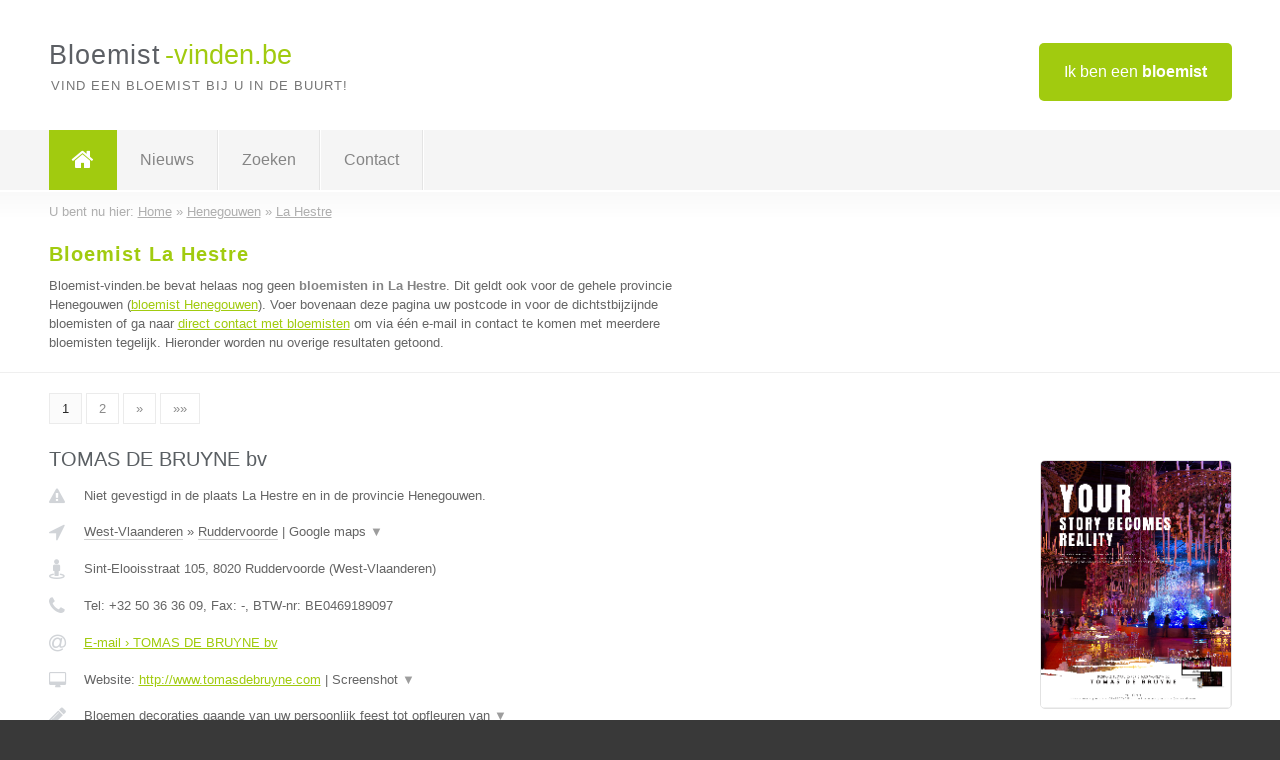

--- FILE ---
content_type: text/html; charset=utf-8
request_url: https://www.bloemist-vinden.be/bloemist/henegouwen/la-hestre
body_size: 9063
content:

<!DOCTYPE html>
<html xmlns="http://www.w3.org/1999/xhtml" xml:lang="nl" lang="nl" dir="ltr">
<head>
<!-- Copyright https://www.jbb-media.nl -->
<title>Bloemist La Hestre | Alle bloemisten in de plaats La Hestre.</title>
<meta http-equiv="Content-Type" content="text/html; charset=UTF-8" />
<meta property="og:title" content="Bloemist La Hestre | Alle bloemisten in de plaats La Hestre." />
<meta property="og:type" content="website" />
<meta property="og:url" content="https://www.bloemist-vinden.be/bloemist/henegouwen/la-hestre" />
<meta property="og:image" content="https://www.bloemist-vinden.be/img/social-og-image.png" />
<meta property="og:description" content="Bloemist La Hestre? Vind snel en eenvoudig bloemisten in de plaats La Hestre." />
<meta name="viewport" content="width=device-width, initial-scale=1" />
<meta name="description" content="Bloemist La Hestre? Vind snel en eenvoudig bloemisten in de plaats La Hestre." />
<meta name="keywords" content="Henegouwen,bloemist,bloemisten" />
<meta name="robots" content="index, follow" />
<meta content="IE=edge" http-equiv="X-UA-Compatible" />
<link rel="canonical" href="https://www.bloemist-vinden.be/bloemist/henegouwen/la-hestre" />
<link rel="apple-touch-icon" sizes="180x180" href="https://www.bloemist-vinden.be/apple-touch-icon.png" />
<link rel="icon" type="image/png" sizes="32x32" href="https://www.bloemist-vinden.be/favicon-32x32.png" />
<link rel="icon" type="image/png" sizes="16x16" href="https://www.bloemist-vinden.be/favicon-16x16.png" />
<link rel="manifest" href="https://www.bloemist-vinden.be/site.webmanifest" />
<link rel="mask-icon" href="https://www.bloemist-vinden.be/safari-pinned-tab.svg" color="#a1cb0f" />
<meta name="msapplication-TileColor" content="#a1cb0f" />
<meta name="theme-color" content="#ffffff" />
<link rel="stylesheet" href="https://www.bloemist-vinden.be/lay-out/style-1615649547.css" />
<meta name="google-site-verification" content="tMr5Cx8nAnWagbtrW7zKCRqF6jIAiv0jgh4BO1qJOlQ" />
</head>
<body itemscope itemtype="https://schema.org/WebPage">

<div id="bar_top">
	<div class="container clearfix">
		<div id="companies"><a href="https://www.bloemist-vinden.be/bedrijven.html" title="Ik ben een bloemist">Ik ben een <strong>bloemist</strong></a></div>

		<div id="logo">
			<a href="https://www.bloemist-vinden.be" title="Bloemist"><span class="logo_split_a">Bloemist</span><span class="logo_split_b">-vinden.be</span></a>
			<span class="slogan">Vind een bloemist bij u in de buurt!</span>
		</div>
	</div>
</div>



<div id="bar_menu">
	<div class="container clearfix">
		<button type="button" id="show-menu" onclick="menu_toggle(); return false;"><i class="fa fa-navicon"></i></button>
		<ul id="menu">
			<li class="home"><a href="https://www.bloemist-vinden.be" title="Bloemist"><i class="fa fa-home"></i></a></li>
			<li><a href="https://www.bloemist-vinden.be/nieuws.html" title="Bloemist nieuws">Nieuws</a></li>
			<li><a href="https://www.bloemist-vinden.be/zoeken.html" title="Zoeken Bloemisten">Zoeken</a></li>
			<li><a href="https://www.bloemist-vinden.be/contact.html" title="Contact met Bloemist-vinden.be">Contact</a></li>

			
		</ul>
	</div>
</div>


	<div id="bar_breadcrumbs">
		<div class="container">
			U bent nu hier: <span itemprop="itemListElement" itemscope itemtype="https://schema.org/ListItem"><a href="https://www.bloemist-vinden.be" title="Home" itemprop="item"><span itemprop="name">Home</span></a><meta itemprop="position" content="1" /></span> &raquo; <span itemprop="itemListElement" itemscope itemtype="https://schema.org/ListItem"><a href="https://www.bloemist-vinden.be/bloemist/henegouwen" title="Bloemist Henegouwen" itemprop="item"><span itemprop="name">Henegouwen</span></a><meta itemprop="position" content="2" /></span> &raquo; <span itemprop="itemListElement" itemscope itemtype="https://schema.org/ListItem"><a href="https://www.bloemist-vinden.be/bloemist/henegouwen/la-hestre" title="Bloemist La Hestre" itemprop="item"><span itemprop="name">La Hestre</span></a><meta itemprop="position" content="3" /></span>		</div>
	</div>

	
		<div id="bar_intro">
			<div class="container clearfix">
				<div class="left">
					<h1 title="Bloemist La Hestre">Bloemist La Hestre</h1>

					
<p>
						Bloemist-vinden.be bevat helaas nog geen <b>bloemisten in La Hestre</b>. Dit geldt ook voor de gehele provincie Henegouwen (<a href="https://www.bloemist-vinden.be/bloemist/henegouwen" title="Bloemist Henegouwen">bloemist Henegouwen</a>).
						Voer bovenaan deze pagina uw postcode in voor de dichtstbijzijnde bloemisten of ga naar <a href="https://www.bloemist-vinden.be/direct-contact.html" title="Direct contact met bloemisten">direct contact met bloemisten</a> om via &eacute;&eacute;n e-mail in contact te komen met meerdere bloemisten tegelijk.
					Hieronder worden nu overige resultaten getoond.
</p>
				</div>

				<div class="right"></div>
			</div>
		</div>

		<div class="bar_nav">
			<div class="container">
				<a href="https://www.bloemist-vinden.be/bloemist/henegouwen/la-hestre" class="highlight" title="Pagina 1">1</a> 
<a href="https://www.bloemist-vinden.be/bloemist/henegouwen/la-hestre/2" title="Pagina 2">2</a> 
<a href="https://www.bloemist-vinden.be/bloemist/henegouwen/la-hestre/2" title="Pagina 2">&raquo;</a> 
<a href="https://www.bloemist-vinden.be/bloemist/henegouwen/la-hestre/2" title="Pagina 2">&raquo;&raquo;</a> 
			</div>
		</div>

		<div id="cont_results" class="multiple">
			
<div class="bar_result" itemscope itemtype="https://schema.org/LocalBusiness">
	<div class="container clearfix">
	<div class="result_left">
		<h2><a href="https://www.bloemist-vinden.be/bloemist/west-vlaanderen/ruddervoorde/tomas-de-bruyne-bv" title="TOMAS DE BRUYNE bv"><span itemprop="name">TOMAS DE BRUYNE bv</span></a></h2>
		<div class="table_result">
			<div class="row">
				<div class="col_a">
					<i class="fa fa-exclamation-triangle small" title="Mededeling &#8250; TOMAS DE BRUYNE bv"></i>
				</div>
				<div class="col_b">
					Niet gevestigd in de plaats La Hestre en in de provincie Henegouwen.
				</div>
			</div>
			<div class="row">
				<div class="col_a">
					<i class="fa fa-location-arrow" title="Provincie en plaats &#8250; TOMAS DE BRUYNE bv"></i>
				</div>
				<div class="col_b">
					<a href="https://www.bloemist-vinden.be/bloemist/west-vlaanderen" class="a_alternative" title="Bloemist West-Vlaanderen">West-Vlaanderen</a>
					&raquo; <a href="https://www.bloemist-vinden.be/bloemist/west-vlaanderen/ruddervoorde" class="a_alternative" title="Bloemist Ruddervoorde">Ruddervoorde</a>
	 				| <a href="#" onclick="switch_jbb(13,'googlemap','');return false;" class="a_astext" id="change_googlemap_13" title="Google map &#8250; TOMAS DE BRUYNE bv">Google maps <span class="color_a">&#9660;</span></a><div class="maxwidth"><div id="show_googlemap_13" data-title="TOMAS DE BRUYNE bv" data-company="TOMAS DE BRUYNE bv"  data-address="Sint-Elooisstraat 105" data-zipcode="8020" data-place="Ruddervoorde" data-country="Belgie" data-lat="51.09977" data-lng="3.216336"></div></div>
				</div>
			</div>
			<div class="row">
				<div class="col_a">
					<i class="fa fa-street-view" title="Informatie &#8250; TOMAS DE BRUYNE bv"></i>
				</div>
				<div class="col_b" itemprop="address" itemscope itemtype="https://schema.org/PostalAddress">
					<span itemprop="streetAddress">Sint-Elooisstraat 105</span>, <span itemprop="postalCode">8020</span> <span itemprop="addressLocality">Ruddervoorde</span> (<span itemprop="addressRegion">West-Vlaanderen</span>)
				</div>
			</div>
			<div class="row">
				<div class="col_a">
					<i class="fa fa-phone" title="Telefoonnummer &#8250; TOMAS DE BRUYNE bv"></i>
				</div>
				<div class="col_b">
					Tel: <span itemprop="telephone">+32 50 36 36 09</span>, 
					Fax: <span itemprop="faxNumber">-</span>,
					BTW-nr: <span itemprop="taxID">BE0469189097</span>
				</div>
			</div>
			<div class="row">
				<div class="col_a">
					<i class="fa fa-at" title="E-mail &#8250; TOMAS DE BRUYNE bv"></i>
				</div>
				<div class="col_b">
					<a href="https://www.bloemist-vinden.be/e-mail/tomas-de-bruyne-bv" title="E-mail &#8250; TOMAS DE BRUYNE bv">E-mail &#8250; TOMAS DE BRUYNE bv</a>
				</div>
			</div>
			<div class="row">
				<div class="col_a">
					<i class="fa fa-desktop small" title="Website &#8250; TOMAS DE BRUYNE bv"></i>
				</div>
				<div class="col_b">
 					Website: <a href="http://www.tomasdebruyne.com" title="TOMAS DE BRUYNE bv" onclick="count(13,this.href); return false;" itemprop="item">http://www.tomasdebruyne.com</a> | <a href="#" onclick="switch_jbb(13,'screenshot','http://www.tomasdebruyne.com');return false;" class="a_astext" id="change_screenshot_13" title="Screenshot &#8250; TOMAS DE BRUYNE bv">Screenshot <span class="color_a">&#9660;</span></a><br /><div class="maxwidth"><div id="show_screenshot_13"></div></div>
				</div>
			</div>
			<div class="row">
				<div class="col_a">
					<i class="fa fa-pencil" title="Beschrijving &#8250; TOMAS DE BRUYNE bv"></i>
				</div>
				<div class="col_b" itemprop="description" content="Bloemen decoraties gaande van uw persoonlijk feest tot opfleuren van bedrijf-events.
Creatief en conceptueel omgaan met bloemen in juiste harmonie met uw wens en verlangen. Enkele voorbeelden stijl ga naar fotogalerij bij impressie op www.tomasdebruyne.com. Aarzel niet om ons te contacteren.">
					<div class="clickable_container">
						<a href="#" onclick="switch_jbb(13,'beschrijving','');return false;" class="clickable_ahref" title="Toon / verberg hele beschrijving &#8250; TOMAS DE BRUYNE bv"></a>
						Bloemen decoraties gaande van uw persoonlijk feest tot opfleuren van
						<span id="expand_beschrijving_13"><span class="color_a">&#9660;</span></span>
						<div id="hide_beschrijving_13" class="inline">
							 bedrijf-events.<br />
Creatief en conceptueel omgaan met bloemen in juiste harmonie met uw wens en verlangen. Enkele voorbeelden stijl ga naar fotogalerij bij impressie op www.tomasdebruyne.com. Aarzel niet om ons te contacteren.
							<span class="color_a">&#9650;</span>
						</div>
					</div>
				</div>
			</div>
			<div class="row">
				<div class="col_a">
					<i class="fa fa-tags small" title="Diensten &#8250; TOMAS DE BRUYNE bv"></i>
				</div>
				<div class="col_b">
					<div class="clickable_container">
						<a href="#" onclick="switch_jbb(13,'diensten','');return false;" class="clickable_ahref" title="Toon / verberg alle diensten &#8250; TOMAS DE BRUYNE bv"></a>
						Huwelijk decoraties, Bedrijfsfeesten, Persoonlijke Intieme parties,
						<span id="expand_diensten_13"><span class="color_a">&#9660;</span></span>
						<div id="hide_diensten_13" class="inline">
							 Conceptuele architecturale installaties, Shopping Mall installations, Expo en Event florale Eye Catchers
							<span class="color_a">&#9650;</span>
						</div>
					</div>
				</div>
			</div>
			<div class="row">
				<div class="col_a">
					<i class="fa fa-clock-o" title="Openingstijden &#8250; TOMAS DE BRUYNE bv"></i>
				</div>
				<div class="col_b">
					Er wordt gewerkt op afspraak.
				</div>
			</div>
			<div class="row">
				<div class="col_a">
					<i class="fa fa-comments" title="Activiteit &#8250; TOMAS DE BRUYNE bv"></i>
				</div>
				<div class="col_b">
					<a href="#" onclick="switch_jbb(13,'facebook','https://www.facebook.com/TomasDeBruyneFloralDesign');return false;" class="a_astext" id="change_facebook_13" title="Laatste facebook posts &#8250; TOMAS DE BRUYNE bv">Laatste facebook posts <span class="color_a">&#9660;</span></a>
					<div class="maxwidth"><div id="show_activiteit_13"></div></div>
				</div>
			</div>
			<div class="row">
				<div class="col_a">
					<i class="fa fa-user" title="Sociale Media &#8250; TOMAS DE BRUYNE bv"></i>
				</div>
				<div class="col_b">
					Sociale media:
					<div class="social_links">
						<a href="javascript:alert('Twitter onbekend...');" title="Twitter &#8250; TOMAS DE BRUYNE bv" class="disable"><i class="fa fa-twitter"></i></a>
						<a href="https://www.facebook.com/TomasDeBruyneFloralDesign" title="Facebook &#8250; TOMAS DE BRUYNE bv" onclick="open_blank(this.href); return false;"><i class="fa fa-facebook"></i></a>
						<a href="https://www.linkedin.com/in/tomas-de-bruyne-599b1735/" title="Linkedin &#8250; TOMAS DE BRUYNE bv" onclick="open_blank(this.href); return false;"><i class="fa fa-linkedin"></i></a>
						<a href="javascript:alert('Dit bedrijf heeft nog geen Youtube...');"  title="Youtube &#8250; TOMAS DE BRUYNE bv" class="disable"><i class="fa fa-caret-right"></i></a>
					</div>
				</div>
			</div>
		</div>
	</div>
	<div class="result_right">
		<img src="https://www.bloemist-vinden.be/afbeelding/tomas-de-bruyne-bv-2.png" width="192" height="250" alt="Afbeelding &#8250; TOMAS DE BRUYNE bv" title="Afbeelding &#8250; TOMAS DE BRUYNE bv" class="img_multiple" />
	</div>
	<br class="clear" />
	<div class="result_bottom">
		<div class="result_button">
			<a href="https://www.bloemist-vinden.be/bloemist/west-vlaanderen/ruddervoorde/tomas-de-bruyne-bv" title="TOMAS DE BRUYNE bv">Bekijk volledig profiel</a>
		</div>
		<a href="#" title="Ga naar de boven" class="result_gototop"><i class="fa fa-caret-up"></i></a>
	</div>
	</div>
</div>



<div class="bar_result" itemscope itemtype="https://schema.org/LocalBusiness">
	<div class="container clearfix">
	<div class="result_left">
		<h2><a href="https://www.bloemist-vinden.be/bloemist/antwerpen/mechelen/bloemen-ixora" title="Bloemen IXORA"><span itemprop="name">Bloemen IXORA</span></a></h2>
		<div class="table_result">
			<div class="row">
				<div class="col_a">
					<i class="fa fa-exclamation-triangle small" title="Mededeling &#8250; Bloemen IXORA"></i>
				</div>
				<div class="col_b">
					Niet gevestigd in de plaats La Hestre en in de provincie Henegouwen.
				</div>
			</div>
			<div class="row">
				<div class="col_a">
					<i class="fa fa-location-arrow" title="Provincie en plaats &#8250; Bloemen IXORA"></i>
				</div>
				<div class="col_b">
					<a href="https://www.bloemist-vinden.be/bloemist/antwerpen" class="a_alternative" title="Bloemist Antwerpen">Antwerpen</a>
					&raquo; <a href="https://www.bloemist-vinden.be/bloemist/antwerpen/mechelen" class="a_alternative" title="Bloemist Mechelen">Mechelen</a>
	 				| <a href="#" onclick="switch_jbb(41,'googlemap','');return false;" class="a_astext" id="change_googlemap_41" title="Google map &#8250; Bloemen IXORA">Google maps <span class="color_a">&#9660;</span></a><div class="maxwidth"><div id="show_googlemap_41" data-title="Bloemen IXORA" data-company="Bloemen IXORA"  data-address="Hoogstraat 36" data-zipcode="2800" data-place="Mechelen" data-country="Belgie" data-lat="51.02309" data-lng="4.474717"></div></div>
				</div>
			</div>
			<div class="row">
				<div class="col_a">
					<i class="fa fa-street-view" title="Informatie &#8250; Bloemen IXORA"></i>
				</div>
				<div class="col_b" itemprop="address" itemscope itemtype="https://schema.org/PostalAddress">
					<span itemprop="streetAddress">Hoogstraat 36</span>, <span itemprop="postalCode">2800</span> <span itemprop="addressLocality">Mechelen</span> (<span itemprop="addressRegion">Antwerpen</span>)
				</div>
			</div>
			<div class="row">
				<div class="col_a">
					<i class="fa fa-phone" title="Telefoonnummer &#8250; Bloemen IXORA"></i>
				</div>
				<div class="col_b">
					Tel: <span itemprop="telephone">015412921</span>, 
					Fax: <span itemprop="faxNumber">-</span>,
					BTW-nr: <span itemprop="taxID">-</span>
				</div>
			</div>
			<div class="row">
				<div class="col_a">
					<i class="fa fa-at" title="E-mail &#8250; Bloemen IXORA"></i>
				</div>
				<div class="col_b">
					<a href="https://www.bloemist-vinden.be/e-mail/bloemen-ixora" title="E-mail &#8250; Bloemen IXORA">E-mail &#8250; Bloemen IXORA</a>
				</div>
			</div>
			<div class="row">
				<div class="col_a">
					<i class="fa fa-desktop small" title="Website &#8250; Bloemen IXORA"></i>
				</div>
				<div class="col_b">
 					Website: <a href="https://bloemenixora.be/" title="Bloemen IXORA" onclick="count(41,this.href); return false;" itemprop="item">https://bloemenixora.be/</a> | <a href="#" onclick="switch_jbb(41,'screenshot','https://bloemenixora.be/');return false;" class="a_astext" id="change_screenshot_41" title="Screenshot &#8250; Bloemen IXORA">Screenshot <span class="color_a">&#9660;</span></a><br /><div class="maxwidth"><div id="show_screenshot_41"></div></div>
				</div>
			</div>
			<div class="row">
				<div class="col_a">
					<i class="fa fa-pencil" title="Beschrijving &#8250; Bloemen IXORA"></i>
				</div>
				<div class="col_b" itemprop="description" content="Vakmanschap sinds 1987">
					Vakmanschap sinds 1987
				</div>
			</div>
			<div class="row">
				<div class="col_a">
					<i class="fa fa-tags small" title="Diensten &#8250; Bloemen IXORA"></i>
				</div>
				<div class="col_b">
					<div class="clickable_container">
						<a href="#" onclick="switch_jbb(41,'diensten','');return false;" class="clickable_ahref" title="Toon / verberg alle diensten &#8250; Bloemen IXORA"></a>
						Afhalen van uw boeket in onze winkel., Laten bezorgen van bloemen door onze
						<span id="expand_diensten_41"><span class="color_a">&#9660;</span></span>
						<div id="hide_diensten_41" class="inline">
							 Greendriver te Mechelen., Laten bezorgen nationaal of internationaal.
							<span class="color_a">&#9650;</span>
						</div>
					</div>
				</div>
			</div>
			<div class="row">
				<div class="col_a">
					<i class="fa fa-clock-o" title="Openingstijden &#8250; Bloemen IXORA"></i>
				</div>
				<div class="col_b">
					<a href="#" onclick="switch_jbb(41,'openingstijden','');return false;" class="a_astext" id="change_openingstijden_41" title="Openingstijden &#8250; Bloemen IXORA">Openingstijden <span class="color_a">&#9660;</span></a>
					<div id="hide_openingstijden_41">
						<div class="clickable_container">
							<a href="#" onclick="switch_jbb(41,'openingstijden','');return false;" class="clickable_ahref" title="Verberg openingstijden"></a>
							<div class="openingstijden">
	<table>
		<tr>
			<td>Maandag:</td>
			<td>gesloten</td>
		</tr>
		<tr>
			<td>Dinsdag:</td>
			<td><span itemprop="openingHours" content="Tu 10:00-18:00">10:00 - 18:00</span></td>
		</tr>
		<tr>
			<td>Woensdag:</td>
			<td><span itemprop="openingHours" content="We 10:00-18:00">10:00 - 18:00</span></td>
		</tr>
		<tr>
			<td>Donderdag:</td>
			<td><span itemprop="openingHours" content="Th 10:00-18:00">10:00 - 18:00</span></td>
		</tr>
		<tr>
			<td>Vrijdag:</td>
			<td><span itemprop="openingHours" content="Fr 10:00-18:00">10:00 - 18:00</span></td>
		</tr>
		<tr>
			<td>Zaterdag:</td>
			<td><span itemprop="openingHours" content="Sa 10:00-18:00">10:00 - 18:00</span></td>
		</tr>
		<tr>
			<td>Zondag:</td>
			<td><span itemprop="openingHours" content="Su 10:00-13:00">10:00 - 13:00</span></td>
		</tr>
	</table>
</div>

						</div>
					</div>
				</div>
			</div>
			<div class="row">
				<div class="col_a">
					<i class="fa fa-comments" title="Activiteit &#8250; Bloemen IXORA"></i>
				</div>
				<div class="col_b">
					<a href="#" onclick="switch_jbb(41,'facebook','https://www.facebook.com/Bloemen-Ixora-go-for-service-quality-Koen-Naeye-280741905331708');return false;" class="a_astext" id="change_facebook_41" title="Laatste facebook posts &#8250; Bloemen IXORA">Laatste facebook posts <span class="color_a">&#9660;</span></a>
					<div class="maxwidth"><div id="show_activiteit_41"></div></div>
				</div>
			</div>
			<div class="row">
				<div class="col_a">
					<i class="fa fa-user" title="Sociale Media &#8250; Bloemen IXORA"></i>
				</div>
				<div class="col_b">
					Sociale media:
					<div class="social_links">
						<a href="javascript:alert('Twitter onbekend...');" title="Twitter &#8250; Bloemen IXORA" class="disable"><i class="fa fa-twitter"></i></a>
						<a href="https://www.facebook.com/Bloemen-Ixora-go-for-service-quality-Koen-Naeye-280741905331708" title="Facebook &#8250; Bloemen IXORA" onclick="open_blank(this.href); return false;"><i class="fa fa-facebook"></i></a>
						<a href="javascript:alert('Linkedin onbekend...');"  title="Linkedin &#8250; Bloemen IXORA" class="disable"><i class="fa fa-linkedin"></i></a>
						<a href="javascript:alert('Youtube onbekend...');"  title="Youtube &#8250; Bloemen IXORA" class="disable"><i class="fa fa-caret-right"></i></a>
					</div>
				</div>
			</div>
		</div>
	</div>
	<div class="result_right">
		<img src="https://www.bloemist-vinden.be/afbeelding/bloemen-ixora-2.jpg" width="175" height="250" alt="Afbeelding &#8250; Bloemen IXORA" title="Afbeelding &#8250; Bloemen IXORA" class="img_multiple" />
	</div>
	<br class="clear" />
	<div class="result_bottom">
		<div class="result_button">
			<a href="https://www.bloemist-vinden.be/bloemist/antwerpen/mechelen/bloemen-ixora" title="Bloemen IXORA">Bekijk volledig profiel</a>
		</div>
		<a href="#" title="Ga naar de boven" class="result_gototop"><i class="fa fa-caret-up"></i></a>
	</div>
	</div>
</div>



<div class="bar_result" itemscope itemtype="https://schema.org/LocalBusiness">
	<div class="container clearfix">
	<div class="result_left">
		<h2><a href="https://www.bloemist-vinden.be/bloemist/oost-vlaanderen/aalst/agreflor" title="AGREFLOR"><span itemprop="name">AGREFLOR</span></a></h2>
		<div class="table_result">
			<div class="row">
				<div class="col_a">
					<i class="fa fa-exclamation-triangle small" title="Mededeling &#8250; AGREFLOR"></i>
				</div>
				<div class="col_b">
					Niet gevestigd in de plaats La Hestre en in de provincie Henegouwen.
				</div>
			</div>
			<div class="row">
				<div class="col_a">
					<i class="fa fa-location-arrow" title="Provincie en plaats &#8250; AGREFLOR"></i>
				</div>
				<div class="col_b">
					<a href="https://www.bloemist-vinden.be/bloemist/oost-vlaanderen" class="a_alternative" title="Bloemist Oost-Vlaanderen">Oost-Vlaanderen</a>
					&raquo; <a href="https://www.bloemist-vinden.be/bloemist/oost-vlaanderen/aalst" class="a_alternative" title="Bloemist Aalst">Aalst</a>
	 				| <a href="#" onclick="switch_jbb(15,'googlemap','');return false;" class="a_astext" id="change_googlemap_15" title="Google map &#8250; AGREFLOR">Google maps <span class="color_a">&#9660;</span></a><div class="maxwidth"><div id="show_googlemap_15" data-title="AGREFLOR" data-company="AGREFLOR"  data-address="Diepestraat 148" data-zipcode="9300" data-place="Aalst" data-country="Belgie" data-lat="50.928516" data-lng="4.034414"></div></div>
				</div>
			</div>
			<div class="row">
				<div class="col_a">
					<i class="fa fa-street-view" title="Informatie &#8250; AGREFLOR"></i>
				</div>
				<div class="col_b" itemprop="address" itemscope itemtype="https://schema.org/PostalAddress">
					<span itemprop="streetAddress">Diepestraat 148</span>, <span itemprop="postalCode">9300</span> <span itemprop="addressLocality">Aalst</span> (<span itemprop="addressRegion">Oost-Vlaanderen</span>)
				</div>
			</div>
			<div class="row">
				<div class="col_a">
					<i class="fa fa-phone" title="Telefoonnummer &#8250; AGREFLOR"></i>
				</div>
				<div class="col_b">
					Tel: <span itemprop="telephone">053/784771</span>, 
					Fax: <span itemprop="faxNumber">-</span>,
					BTW-nr: <span itemprop="taxID">BE0479218701</span>
				</div>
			</div>
			<div class="row">
				<div class="col_a">
					<i class="fa fa-at" title="E-mail &#8250; AGREFLOR"></i>
				</div>
				<div class="col_b">
					<a href="https://www.bloemist-vinden.be/e-mail/agreflor" title="E-mail &#8250; AGREFLOR">E-mail &#8250; AGREFLOR</a>
				</div>
			</div>
			<div class="row">
				<div class="col_a">
					<i class="fa fa-desktop small" title="Website &#8250; AGREFLOR"></i>
				</div>
				<div class="col_b">
 					Website: <a href="http://www.agreflor.be" title="AGREFLOR" onclick="count(15,this.href); return false;" itemprop="item">http://www.agreflor.be</a> | <a href="#" onclick="switch_jbb(15,'screenshot','http://www.agreflor.be');return false;" class="a_astext" id="change_screenshot_15" title="Screenshot &#8250; AGREFLOR">Screenshot <span class="color_a">&#9660;</span></a><br /><div class="maxwidth"><div id="show_screenshot_15"></div></div>
				</div>
			</div>
			<div class="row">
				<div class="col_a">
					<i class="fa fa-pencil" title="Beschrijving &#8250; AGREFLOR"></i>
				</div>
				<div class="col_b" itemprop="description" content="150m² grote bloemenzaak, gespecialiseerd in boeketten, bloemwerk voor diverse gelegenheden: begrafenis, huwelijk, bedrijfsevenementen enz., interieurdecoratie. 

Levering in Belgie en de hele wereld via onze Interflora dienst. 
Online bestellen via www.agreflor.be.
Open van di tot za 9-18h; zo 9-12h.">
					<div class="clickable_container">
						<a href="#" onclick="switch_jbb(15,'beschrijving','');return false;" class="clickable_ahref" title="Toon / verberg hele beschrijving &#8250; AGREFLOR"></a>
						150m² grote bloemenzaak, gespecialiseerd in boeketten, bloemwerk voor
						<span id="expand_beschrijving_15"><span class="color_a">&#9660;</span></span>
						<div id="hide_beschrijving_15" class="inline">
							 diverse gelegenheden: begrafenis, huwelijk, bedrijfsevenementen enz., interieurdecoratie. <br />
<br />
Levering in Belgie en de hele wereld via onze Interflora dienst. <br />
Online bestellen via www.agreflor.be.<br />
Open van di tot za 9-18h; zo 9-12h.
							<span class="color_a">&#9650;</span>
						</div>
					</div>
				</div>
			</div>
			<div class="row">
				<div class="col_a">
					<i class="fa fa-tags small" title="Diensten &#8250; AGREFLOR"></i>
				</div>
				<div class="col_b">
					<div class="clickable_container">
						<a href="#" onclick="switch_jbb(15,'diensten','');return false;" class="clickable_ahref" title="Toon / verberg alle diensten &#8250; AGREFLOR"></a>
						handgebonden boeketten, graf- en rouwwerk, huwelijksdecoratie,
						<span id="expand_diensten_15"><span class="color_a">&#9660;</span></span>
						<div id="hide_diensten_15" class="inline">
							 bedrijfsevenementen, moderne bloemsierkunst, romantische biedermeiers, thuislevering aalst en belgië, fleuropdienst, wereldwijde leveringen
							<span class="color_a">&#9650;</span>
						</div>
					</div>
				</div>
			</div>
			<div class="row">
				<div class="col_a">
					<i class="fa fa-clock-o" title="Openingstijden &#8250; AGREFLOR"></i>
				</div>
				<div class="col_b">
					<a href="#" onclick="switch_jbb(15,'openingstijden','');return false;" class="a_astext" id="change_openingstijden_15" title="Openingstijden &#8250; AGREFLOR">Openingstijden <span class="color_a">&#9660;</span></a>
					<div id="hide_openingstijden_15">
						<div class="clickable_container">
							<a href="#" onclick="switch_jbb(15,'openingstijden','');return false;" class="clickable_ahref" title="Verberg openingstijden"></a>
							<div class="openingstijden">
	<table>
		<tr>
			<td>Maandag:</td>
			<td>gesloten</td>
		</tr>
		<tr>
			<td>Dinsdag:</td>
			<td><span itemprop="openingHours" content="Tu 09:00-18:00">09:00 - 18:00</span></td>
		</tr>
		<tr>
			<td>Woensdag:</td>
			<td><span itemprop="openingHours" content="We 09:00-18:00">09:00 - 18:00</span></td>
		</tr>
		<tr>
			<td>Donderdag:</td>
			<td><span itemprop="openingHours" content="Th 09:00-18:00">09:00 - 18:00</span></td>
		</tr>
		<tr>
			<td>Vrijdag:</td>
			<td><span itemprop="openingHours" content="Fr 09:00-18:00">09:00 - 18:00</span></td>
		</tr>
		<tr>
			<td>Zaterdag:</td>
			<td><span itemprop="openingHours" content="Sa 09:00-18:00">09:00 - 18:00</span></td>
		</tr>
		<tr>
			<td>Zondag:</td>
			<td><span itemprop="openingHours" content="Su 09:00-12:00">09:00 - 12:00</span></td>
		</tr>
	</table>
</div>

						</div>
					</div>
				</div>
			</div>
			<div class="row">
				<div class="col_a">
					<i class="fa fa-comments" title="Activiteit &#8250; AGREFLOR"></i>
				</div>
				<div class="col_b">
					<a href="#" onclick="switch_jbb(15,'facebook','https://www.facebook.com/agreflor');return false;" class="a_astext" id="change_facebook_15" title="Laatste facebook posts &#8250; AGREFLOR">Laatste facebook posts <span class="color_a">&#9660;</span></a>
					<div class="maxwidth"><div id="show_activiteit_15"></div></div>
				</div>
			</div>
			<div class="row">
				<div class="col_a">
					<i class="fa fa-user" title="Sociale Media &#8250; AGREFLOR"></i>
				</div>
				<div class="col_b">
					Sociale media:
					<div class="social_links">
						<a href="javascript:alert('Twitter onbekend...');" title="Twitter &#8250; AGREFLOR" class="disable"><i class="fa fa-twitter"></i></a>
						<a href="https://www.facebook.com/agreflor" title="Facebook &#8250; AGREFLOR" onclick="open_blank(this.href); return false;"><i class="fa fa-facebook"></i></a>
						<a href="javascript:alert('Linkedin onbekend...');"  title="Linkedin &#8250; AGREFLOR" class="disable"><i class="fa fa-linkedin"></i></a>
						<a href="javascript:alert('Youtube onbekend...');"  title="Youtube &#8250; AGREFLOR" class="disable"><i class="fa fa-caret-right"></i></a>
					</div>
				</div>
			</div>
		</div>
	</div>
	<div class="result_right">
		<img src="https://www.bloemist-vinden.be/afbeelding/agreflor-2.jpg" width="250" height="187" alt="Afbeelding &#8250; AGREFLOR" title="Afbeelding &#8250; AGREFLOR" class="img_multiple" />
	</div>
	<br class="clear" />
	<div class="result_bottom">
		<div class="result_button">
			<a href="https://www.bloemist-vinden.be/bloemist/oost-vlaanderen/aalst/agreflor" title="AGREFLOR">Bekijk volledig profiel</a>
		</div>
		<a href="#" title="Ga naar de boven" class="result_gototop"><i class="fa fa-caret-up"></i></a>
	</div>
	</div>
</div>



<div class="bar_result" itemscope itemtype="https://schema.org/LocalBusiness">
	<div class="container clearfix">
	<div class="result_left">
		<h2><a href="https://www.bloemist-vinden.be/bloemist/west-vlaanderen/de-panne/pluukz-bloemen-abonnement" title="PLUUKZ - Bloemen Abonnement"><span itemprop="name">PLUUKZ - Bloemen Abonnement</span></a></h2>
		<div class="table_result">
			<div class="row">
				<div class="col_a">
					<i class="fa fa-exclamation-triangle small" title="Mededeling &#8250; PLUUKZ - Bloemen Abonnement"></i>
				</div>
				<div class="col_b">
					Niet gevestigd in de plaats La Hestre en in de provincie Henegouwen.
				</div>
			</div>
			<div class="row">
				<div class="col_a">
					<i class="fa fa-location-arrow" title="Provincie en plaats &#8250; PLUUKZ - Bloemen Abonnement"></i>
				</div>
				<div class="col_b">
					<a href="https://www.bloemist-vinden.be/bloemist/west-vlaanderen" class="a_alternative" title="Bloemist West-Vlaanderen">West-Vlaanderen</a>
					&raquo; <a href="https://www.bloemist-vinden.be/bloemist/west-vlaanderen/de-panne" class="a_alternative" title="Bloemist De Panne">De Panne</a>
	 				| <a href="#" onclick="switch_jbb(43,'googlemap','');return false;" class="a_astext" id="change_googlemap_43" title="Google map &#8250; PLUUKZ - Bloemen Abonnement">Google maps <span class="color_a">&#9660;</span></a><div class="maxwidth"><div id="show_googlemap_43" data-title="PLUUKZ - Bloemen Abonnement" data-company="PLUUKZ - Bloemen Abonnement"  data-address="Prunus 42, 1424LD de Kwakel" data-zipcode="8660" data-place="De Panne" data-country="Belgie" data-lat="51.077496" data-lng="2.597492"></div></div>
				</div>
			</div>
			<div class="row">
				<div class="col_a">
					<i class="fa fa-street-view" title="Informatie &#8250; PLUUKZ - Bloemen Abonnement"></i>
				</div>
				<div class="col_b" itemprop="address" itemscope itemtype="https://schema.org/PostalAddress">
					<span itemprop="streetAddress">Prunus 42, 1424LD de Kwakel</span>, <span itemprop="postalCode">8660</span> <span itemprop="addressLocality">De Panne</span> (<span itemprop="addressRegion">West-Vlaanderen</span>)
				</div>
			</div>
			<div class="row">
				<div class="col_a">
					<i class="fa fa-phone" title="Telefoonnummer &#8250; PLUUKZ - Bloemen Abonnement"></i>
				</div>
				<div class="col_b">
					Tel: <span itemprop="telephone">+31 085 400 9110</span>, 
					Fax: <span itemprop="faxNumber">-</span>,
					BTW-nr: <span itemprop="taxID">-</span>
				</div>
			</div>
			<div class="row">
				<div class="col_a">
					<i class="fa fa-at" title="E-mail &#8250; PLUUKZ - Bloemen Abonnement"></i>
				</div>
				<div class="col_b">
					<a href="https://www.bloemist-vinden.be/e-mail/pluukz-bloemen-abonnement" title="E-mail &#8250; PLUUKZ - Bloemen Abonnement">E-mail &#8250; PLUUKZ - Bloemen Abonnement</a>
				</div>
			</div>
			<div class="row">
				<div class="col_a">
					<i class="fa fa-desktop small" title="Website &#8250; PLUUKZ - Bloemen Abonnement"></i>
				</div>
				<div class="col_b">
 					Website: <a href="https://pluukz.nl/collections/bloemen-abonnement" title="PLUUKZ - Bloemen Abonnement" onclick="count(43,this.href); return false;" itemprop="item">https://pluukz.nl/collections/bloemen-abonnement</a> | <a href="#" onclick="switch_jbb(43,'screenshot','https://pluukz.nl/collections/bloemen-abonnement');return false;" class="a_astext" id="change_screenshot_43" title="Screenshot &#8250; PLUUKZ - Bloemen Abonnement">Screenshot <span class="color_a">&#9660;</span></a><br /><div class="maxwidth"><div id="show_screenshot_43"></div></div>
				</div>
			</div>
			<div class="row">
				<div class="col_a">
					<i class="fa fa-pencil" title="Beschrijving &#8250; PLUUKZ - Bloemen Abonnement"></i>
				</div>
				<div class="col_b" itemprop="description" content="Jouw werknemers of klanten verrassen en verblijden met heerlijke bloemen cadeaus? Samen met jou zorgen we voor een glimlach op ieder gezicht. Wat is er nou leuker dan genieten van plukverse bloemen? Juist wekelijks of maandelijks genieten van plukverse bloemen! Met onze verse bloemen kunnen we jou volledig ontzorgen. Kies je voor een wekelijks, tweewekelijks of maandelijks plukverse bloemen aan huis ? Wij hebben verschillende bloemen abonnementen. Ons bloemen abonnement kun je altijd genieten van verse bloemen. Onze bloemen abonnementen zijn voeding voor de ziel. Bloemen maken iedereen blij met hun prachtige kleuren. We een heten nieuwe klant graag welkom!">
					<div class="clickable_container">
						<a href="#" onclick="switch_jbb(43,'beschrijving','');return false;" class="clickable_ahref" title="Toon / verberg hele beschrijving &#8250; PLUUKZ - Bloemen Abonnement"></a>
						Jouw werknemers of klanten verrassen en verblijden met heerlijke bloemen
						<span id="expand_beschrijving_43"><span class="color_a">&#9660;</span></span>
						<div id="hide_beschrijving_43" class="inline">
							 cadeaus? Samen met jou zorgen we voor een glimlach op ieder gezicht. Wat is er nou leuker dan genieten van plukverse bloemen? Juist wekelijks of maandelijks genieten van plukverse bloemen! Met onze verse bloemen kunnen we jou volledig ontzorgen. Kies je voor een wekelijks, tweewekelijks of maandelijks plukverse bloemen aan huis ? Wij hebben verschillende bloemen abonnementen. Ons bloemen abonnement kun je altijd genieten van verse bloemen. Onze bloemen abonnementen zijn voeding voor de ziel. Bloemen maken iedereen blij met hun prachtige kleuren. We een heten nieuwe klant graag welkom!
							<span class="color_a">&#9650;</span>
						</div>
					</div>
				</div>
			</div>
			<div class="row">
				<div class="col_a">
					<i class="fa fa-tags small" title="Diensten &#8250; PLUUKZ - Bloemen Abonnement"></i>
				</div>
				<div class="col_b">
					Diensten: florist, flower subscription
				</div>
			</div>
			<div class="row">
				<div class="col_a">
					<i class="fa fa-clock-o" title="Openingstijden &#8250; PLUUKZ - Bloemen Abonnement"></i>
				</div>
				<div class="col_b">
					<a href="#" onclick="switch_jbb(43,'openingstijden','');return false;" class="a_astext" id="change_openingstijden_43" title="Openingstijden &#8250; PLUUKZ - Bloemen Abonnement">Openingstijden <span class="color_a">&#9660;</span></a>
					<div id="hide_openingstijden_43">
						<div class="clickable_container">
							<a href="#" onclick="switch_jbb(43,'openingstijden','');return false;" class="clickable_ahref" title="Verberg openingstijden"></a>
							<div class="openingstijden">
	<table>
		<tr>
			<td>Maandag:</td>
			<td><span itemprop="openingHours" content="Mo 12:00-12:00">12:00 - 12:00</span></td>
		</tr>
		<tr>
			<td>Dinsdag:</td>
			<td><span itemprop="openingHours" content="Tu 12:00-12:00">12:00 - 12:00</span></td>
		</tr>
		<tr>
			<td>Woensdag:</td>
			<td><span itemprop="openingHours" content="We 12:00-12:00">12:00 - 12:00</span></td>
		</tr>
		<tr>
			<td>Donderdag:</td>
			<td><span itemprop="openingHours" content="Th 12:00-12:00">12:00 - 12:00</span></td>
		</tr>
		<tr>
			<td>Vrijdag:</td>
			<td><span itemprop="openingHours" content="Fr 12:00-12:00">12:00 - 12:00</span></td>
		</tr>
		<tr>
			<td>Zaterdag:</td>
			<td><span itemprop="openingHours" content="Sa 12:00-12:00">12:00 - 12:00</span></td>
		</tr>
		<tr>
			<td>Zondag:</td>
			<td><span itemprop="openingHours" content="Su 12:00-12:00">12:00 - 12:00</span></td>
		</tr>
	</table>
	<p>* open 24 hours 24/7</p>
</div>

						</div>
					</div>
				</div>
			</div>
			<div class="row">
				<div class="col_a">
					<i class="fa fa-user" title="Sociale Media &#8250; PLUUKZ - Bloemen Abonnement"></i>
				</div>
				<div class="col_b">
					Sociale media:
					<div class="social_links">
						<a href="javascript:alert('Twitter onbekend...');" title="Twitter &#8250; PLUUKZ - Bloemen Abonnement" class="disable"><i class="fa fa-twitter"></i></a>
						<a href="javascript:alert('Facebook onbekend...');" title="Facebook &#8250; PLUUKZ - Bloemen Abonnement" class="disable"><i class="fa fa-facebook"></i></a>
						<a href="javascript:alert('Linkedin onbekend...');"  title="Linkedin &#8250; PLUUKZ - Bloemen Abonnement" class="disable"><i class="fa fa-linkedin"></i></a>
						<a href="javascript:alert('Youtube onbekend...');"  title="Youtube &#8250; PLUUKZ - Bloemen Abonnement" class="disable"><i class="fa fa-caret-right"></i></a>
					</div>
				</div>
			</div>
		</div>
	</div>
	<div class="result_right">
		<img src="https://www.bloemist-vinden.be/afbeelding/pluukz-bloemen-abonnement-2.jpg" width="250" height="250" alt="Afbeelding &#8250; PLUUKZ - Bloemen Abonnement" title="Afbeelding &#8250; PLUUKZ - Bloemen Abonnement" class="img_multiple" />
	</div>
	<br class="clear" />
	<div class="result_bottom">
		<div class="result_button">
			<a href="https://www.bloemist-vinden.be/bloemist/west-vlaanderen/de-panne/pluukz-bloemen-abonnement" title="PLUUKZ - Bloemen Abonnement">Bekijk volledig profiel</a>
		</div>
		<a href="#" title="Ga naar de boven" class="result_gototop"><i class="fa fa-caret-up"></i></a>
	</div>
	</div>
</div>



<div class="bar_result" itemscope itemtype="https://schema.org/LocalBusiness">
	<div class="container clearfix">
	<div class="result_left">
		<h2><a href="https://www.bloemist-vinden.be/bloemist/vlaams-brabant/hoeilaart/bvba-fleuron-decor" title="Bvba Fleuron décor"><span itemprop="name">Bvba Fleuron décor</span></a></h2>
		<div class="table_result">
			<div class="row">
				<div class="col_a">
					<i class="fa fa-exclamation-triangle small" title="Mededeling &#8250; Bvba Fleuron décor"></i>
				</div>
				<div class="col_b">
					Niet gevestigd in de plaats La Hestre en in de provincie Henegouwen.
				</div>
			</div>
			<div class="row">
				<div class="col_a">
					<i class="fa fa-location-arrow" title="Provincie en plaats &#8250; Bvba Fleuron décor"></i>
				</div>
				<div class="col_b">
					<a href="https://www.bloemist-vinden.be/bloemist/vlaams-brabant" class="a_alternative" title="Bloemist Vlaams-Brabant">Vlaams-Brabant</a>
					&raquo; <a href="https://www.bloemist-vinden.be/bloemist/vlaams-brabant/hoeilaart" class="a_alternative" title="Bloemist Hoeilaart">Hoeilaart</a>
	 				| <a href="#" onclick="switch_jbb(7,'googlemap','');return false;" class="a_astext" id="change_googlemap_7" title="Google map &#8250; Bvba Fleuron décor">Google maps <span class="color_a">&#9660;</span></a><div class="maxwidth"><div id="show_googlemap_7" data-title="Bvba Fleuron décor" data-company="Bvba Fleuron décor"  data-address="Brugstraat 27" data-zipcode="1560" data-place="Hoeilaart" data-country="Belgie" data-lat="50.764633" data-lng="4.463114"></div></div>
				</div>
			</div>
			<div class="row">
				<div class="col_a">
					<i class="fa fa-street-view" title="Informatie &#8250; Bvba Fleuron décor"></i>
				</div>
				<div class="col_b" itemprop="address" itemscope itemtype="https://schema.org/PostalAddress">
					<span itemprop="streetAddress">Brugstraat 27</span>, <span itemprop="postalCode">1560</span> <span itemprop="addressLocality">Hoeilaart</span> (<span itemprop="addressRegion">Vlaams-Brabant</span>)
				</div>
			</div>
			<div class="row">
				<div class="col_a">
					<i class="fa fa-phone" title="Telefoonnummer &#8250; Bvba Fleuron décor"></i>
				</div>
				<div class="col_b">
					Tel: <span itemprop="telephone">02 657 62 45</span>, 
					Fax: <span itemprop="faxNumber">02 808 80 09</span>,
					BTW-nr: <span itemprop="taxID">BE 0423 640 966</span>
				</div>
			</div>
			<div class="row">
				<div class="col_a">
					<i class="fa fa-at" title="E-mail &#8250; Bvba Fleuron décor"></i>
				</div>
				<div class="col_b">
					<a href="https://www.bloemist-vinden.be/e-mail/bvba-fleuron-decor" title="E-mail &#8250; Bvba Fleuron décor">E-mail &#8250; Bvba Fleuron décor</a>
				</div>
			</div>
			<div class="row">
				<div class="col_a">
					<i class="fa fa-desktop small" title="Website &#8250; Bvba Fleuron décor"></i>
				</div>
				<div class="col_b">
 					Website: <a href="http://www.bloemisten.be" title="Bvba Fleuron décor" onclick="count(7,this.href); return false;" itemprop="item">http://www.bloemisten.be</a> | <a href="#" onclick="switch_jbb(7,'screenshot','http://www.bloemisten.be');return false;" class="a_astext" id="change_screenshot_7" title="Screenshot &#8250; Bvba Fleuron décor">Screenshot <span class="color_a">&#9660;</span></a><br /><div class="maxwidth"><div id="show_screenshot_7"></div></div>
				</div>
			</div>
			<div class="row">
				<div class="col_a">
					<i class="fa fa-pencil" title="Beschrijving &#8250; Bvba Fleuron décor"></i>
				</div>
				<div class="col_b" itemprop="description" content="Internetmaatschappij voor levering bloemen en planten in België .Snelle levering gewaarborgd">
					<div class="clickable_container">
						<a href="#" onclick="switch_jbb(7,'beschrijving','');return false;" class="clickable_ahref" title="Toon / verberg hele beschrijving &#8250; Bvba Fleuron décor"></a>
						Internetmaatschappij voor levering bloemen en planten in België .Snelle
						<span id="expand_beschrijving_7"><span class="color_a">&#9660;</span></span>
						<div id="hide_beschrijving_7" class="inline">
							 levering gewaarborgd
							<span class="color_a">&#9650;</span>
						</div>
					</div>
				</div>
			</div>
			<div class="row">
				<div class="col_a">
					<i class="fa fa-tags small" title="Diensten &#8250; Bvba Fleuron décor"></i>
				</div>
				<div class="col_b">
					<i>Diensten onbekend</i>
				</div>
			</div>
			<div class="row">
				<div class="col_a">
					<i class="fa fa-clock-o" title="Openingstijden &#8250; Bvba Fleuron décor"></i>
				</div>
				<div class="col_b">
					<a href="#" onclick="switch_jbb(7,'openingstijden','');return false;" class="a_astext" id="change_openingstijden_7" title="Openingstijden &#8250; Bvba Fleuron décor">Openingstijden <span class="color_a">&#9660;</span></a>
					<div id="hide_openingstijden_7">
						<div class="clickable_container">
							<a href="#" onclick="switch_jbb(7,'openingstijden','');return false;" class="clickable_ahref" title="Verberg openingstijden"></a>
							<div class="openingstijden">
	<table>
		<tr>
			<td>Maandag:</td>
			<td><span itemprop="openingHours" content="Mo 09:00-19:00">09:00 - 19:00</span></td>
		</tr>
		<tr>
			<td>Dinsdag:</td>
			<td><span itemprop="openingHours" content="Tu 09:00-19:00">09:00 - 19:00</span></td>
		</tr>
		<tr>
			<td>Woensdag:</td>
			<td><span itemprop="openingHours" content="We 09:00-19:00">09:00 - 19:00</span></td>
		</tr>
		<tr>
			<td>Donderdag:</td>
			<td><span itemprop="openingHours" content="Th 09:00-19:00">09:00 - 19:00</span></td>
		</tr>
		<tr>
			<td>Vrijdag:</td>
			<td><span itemprop="openingHours" content="Fr 09:00-19:00">09:00 - 19:00</span></td>
		</tr>
		<tr>
			<td>Zaterdag:</td>
			<td><span itemprop="openingHours" content="Sa 09:00-19:00">09:00 - 19:00</span></td>
		</tr>
		<tr>
			<td>Zondag:</td>
			<td><span itemprop="openingHours" content="Su 09:00-10:30">09:00 - 10:30</span></td>
		</tr>
	</table>
</div>

						</div>
					</div>
				</div>
			</div>
			<div class="row">
				<div class="col_a">
					<i class="fa fa-user" title="Sociale Media &#8250; Bvba Fleuron décor"></i>
				</div>
				<div class="col_b">
					Sociale media:
					<div class="social_links">
						<a href="javascript:alert('Twitter onbekend...');" title="Twitter &#8250; Bvba Fleuron décor" class="disable"><i class="fa fa-twitter"></i></a>
						<a href="javascript:alert('Facebook onbekend...');" title="Facebook &#8250; Bvba Fleuron décor" class="disable"><i class="fa fa-facebook"></i></a>
						<a href="javascript:alert('Linkedin onbekend...');"  title="Linkedin &#8250; Bvba Fleuron décor" class="disable"><i class="fa fa-linkedin"></i></a>
						<a href="javascript:alert('Youtube onbekend...');"  title="Youtube &#8250; Bvba Fleuron décor" class="disable"><i class="fa fa-caret-right"></i></a>
					</div>
				</div>
			</div>
		</div>
	</div>
	<div class="result_right">
		<img src="https://www.bloemist-vinden.be/img/no-image.png" width="237" height="158" alt="Afbeelding &#8250; Bvba Fleuron décor" title="Afbeelding &#8250; Bvba Fleuron décor" class="img_multiple" />
	</div>
	<br class="clear" />
	<div class="result_bottom">
		<div class="result_button">
			<a href="https://www.bloemist-vinden.be/bloemist/vlaams-brabant/hoeilaart/bvba-fleuron-decor" title="Bvba Fleuron décor">Bekijk volledig profiel</a>
		</div>
		<a href="#" title="Ga naar de boven" class="result_gototop"><i class="fa fa-caret-up"></i></a>
	</div>
	</div>
</div>



<div class="bar_result" itemscope itemtype="https://schema.org/LocalBusiness">
	<div class="container clearfix">
	<div class="result_left">
		<h2><a href="https://www.bloemist-vinden.be/bloemist/vlaams-brabant/vilvoorde/bloemen-andre" title="Bloemen André"><span itemprop="name">Bloemen André</span></a></h2>
		<div class="table_result">
			<div class="row">
				<div class="col_a">
					<i class="fa fa-exclamation-triangle small" title="Mededeling &#8250; Bloemen André"></i>
				</div>
				<div class="col_b">
					Niet gevestigd in de plaats La Hestre en in de provincie Henegouwen.
				</div>
			</div>
			<div class="row">
				<div class="col_a">
					<i class="fa fa-location-arrow" title="Provincie en plaats &#8250; Bloemen André"></i>
				</div>
				<div class="col_b">
					<a href="https://www.bloemist-vinden.be/bloemist/vlaams-brabant" class="a_alternative" title="Bloemist Vlaams-Brabant">Vlaams-Brabant</a>
					&raquo; <a href="https://www.bloemist-vinden.be/bloemist/vlaams-brabant/vilvoorde" class="a_alternative" title="Bloemist Vilvoorde">Vilvoorde</a>
	 				| <a href="#" onclick="switch_jbb(24,'googlemap','');return false;" class="a_astext" id="change_googlemap_24" title="Google map &#8250; Bloemen André">Google maps <span class="color_a">&#9660;</span></a><div class="maxwidth"><div id="show_googlemap_24" data-title="Bloemen André" data-company="Bloemen André"  data-address="Leuvensesnteenweg 80" data-zipcode="1800" data-place="Vilvoorde" data-country="Belgie" data-lat="50.927441" data-lng="4.438185"></div></div>
				</div>
			</div>
			<div class="row">
				<div class="col_a">
					<i class="fa fa-street-view" title="Informatie &#8250; Bloemen André"></i>
				</div>
				<div class="col_b" itemprop="address" itemscope itemtype="https://schema.org/PostalAddress">
					<span itemprop="streetAddress">Leuvensesnteenweg 80</span>, <span itemprop="postalCode">1800</span> <span itemprop="addressLocality">Vilvoorde</span> (<span itemprop="addressRegion">Vlaams-Brabant</span>)
				</div>
			</div>
			<div class="row">
				<div class="col_a">
					<i class="fa fa-phone" title="Telefoonnummer &#8250; Bloemen André"></i>
				</div>
				<div class="col_b">
					Tel: <span itemprop="telephone">02/251.05.60   GSM 0497.75.81.51</span>, 
					Fax: <span itemprop="faxNumber">-</span>,
					BTW-nr: <span itemprop="taxID">BE 0578.205.023</span>
				</div>
			</div>
			<div class="row">
				<div class="col_a">
					<i class="fa fa-at" title="E-mail &#8250; Bloemen André"></i>
				</div>
				<div class="col_b">
					<a href="https://www.bloemist-vinden.be/e-mail/bloemen-andre" title="E-mail &#8250; Bloemen André">E-mail &#8250; Bloemen André</a>
				</div>
			</div>
			<div class="row">
				<div class="col_a">
					<i class="fa fa-desktop small" title="Website &#8250; Bloemen André"></i>
				</div>
				<div class="col_b">
 					<i>Website onbekend</i>
				</div>
			</div>
			<div class="row">
				<div class="col_a">
					<i class="fa fa-pencil" title="Beschrijving &#8250; Bloemen André"></i>
				</div>
				<div class="col_b" itemprop="description" content="Bloemen en planten
Stukken voor begrafenis
Bruidsruikers
Geschenk artikelen
kaarsen">
					<div class="clickable_container">
						<a href="#" onclick="switch_jbb(24,'beschrijving','');return false;" class="clickable_ahref" title="Toon / verberg hele beschrijving &#8250; Bloemen André"></a>
						Bloemen en planten
						<span id="expand_beschrijving_24"><span class="color_a">&#9660;</span></span>
						<div id="hide_beschrijving_24" class="inline">
							<br />
Stukken voor begrafenis<br />
Bruidsruikers<br />
Geschenk artikelen<br />
kaarsen
							<span class="color_a">&#9650;</span>
						</div>
					</div>
				</div>
			</div>
			<div class="row">
				<div class="col_a">
					<i class="fa fa-tags small" title="Diensten &#8250; Bloemen André"></i>
				</div>
				<div class="col_b">
					<div class="clickable_container">
						<a href="#" onclick="switch_jbb(24,'diensten','');return false;" class="clickable_ahref" title="Toon / verberg alle diensten &#8250; Bloemen André"></a>
						Bloemen - Bloemstukken, Planten en plantenschaal, Bruidswerk, Bloemtukken
						<span id="expand_diensten_24"><span class="color_a">&#9660;</span></span>
						<div id="hide_diensten_24" class="inline">
							 voor begrafenis
							<span class="color_a">&#9650;</span>
						</div>
					</div>
				</div>
			</div>
			<div class="row">
				<div class="col_a">
					<i class="fa fa-clock-o" title="Openingstijden &#8250; Bloemen André"></i>
				</div>
				<div class="col_b">
					<a href="#" onclick="switch_jbb(24,'openingstijden','');return false;" class="a_astext" id="change_openingstijden_24" title="Openingstijden &#8250; Bloemen André">Openingstijden <span class="color_a">&#9660;</span></a>
					<div id="hide_openingstijden_24">
						<div class="clickable_container">
							<a href="#" onclick="switch_jbb(24,'openingstijden','');return false;" class="clickable_ahref" title="Verberg openingstijden"></a>
							<div class="openingstijden">
	<table>
		<tr>
			<td>Maandag:</td>
			<td>gesloten</td>
		</tr>
		<tr>
			<td>Dinsdag:</td>
			<td><span itemprop="openingHours" content="Tu 10:00-19:00">10:00 - 19:00</span></td>
		</tr>
		<tr>
			<td>Woensdag:</td>
			<td><span itemprop="openingHours" content="We 10:00-19:00">10:00 - 19:00</span></td>
		</tr>
		<tr>
			<td>Donderdag:</td>
			<td><span itemprop="openingHours" content="Th 10:00-19:00">10:00 - 19:00</span></td>
		</tr>
		<tr>
			<td>Vrijdag:</td>
			<td><span itemprop="openingHours" content="Fr 10:00-19:00">10:00 - 19:00</span></td>
		</tr>
		<tr>
			<td>Zaterdag:</td>
			<td><span itemprop="openingHours" content="Sa 09:00-18:00">09:00 - 18:00</span></td>
		</tr>
		<tr>
			<td>Zondag:</td>
			<td><span itemprop="openingHours" content="Su 09:00-12:30">09:00 - 12:30</span></td>
		</tr>
	</table>
	<p>* Voor 10:00 op afsprak</p>
</div>

						</div>
					</div>
				</div>
			</div>
			<div class="row">
				<div class="col_a">
					<i class="fa fa-user" title="Sociale Media &#8250; Bloemen André"></i>
				</div>
				<div class="col_b">
					Sociale media:
					<div class="social_links">
						<a href="javascript:alert('Twitter onbekend...');" title="Twitter &#8250; Bloemen André" class="disable"><i class="fa fa-twitter"></i></a>
						<a href="javascript:alert('Facebook onbekend...');" title="Facebook &#8250; Bloemen André" class="disable"><i class="fa fa-facebook"></i></a>
						<a href="javascript:alert('Linkedin onbekend...');"  title="Linkedin &#8250; Bloemen André" class="disable"><i class="fa fa-linkedin"></i></a>
						<a href="javascript:alert('Youtube onbekend...');"  title="Youtube &#8250; Bloemen André" class="disable"><i class="fa fa-caret-right"></i></a>
					</div>
				</div>
			</div>
		</div>
	</div>
	<div class="result_right">
		<img src="https://www.bloemist-vinden.be/img/no-image.png" width="237" height="158" alt="Afbeelding &#8250; Bloemen André" title="Afbeelding &#8250; Bloemen André" class="img_multiple" />
	</div>
	<br class="clear" />
	<div class="result_bottom">
		<div class="result_button">
			<a href="https://www.bloemist-vinden.be/bloemist/vlaams-brabant/vilvoorde/bloemen-andre" title="Bloemen André">Bekijk volledig profiel</a>
		</div>
		<a href="#" title="Ga naar de boven" class="result_gototop"><i class="fa fa-caret-up"></i></a>
	</div>
	</div>
</div>



<div class="bar_result" itemscope itemtype="https://schema.org/LocalBusiness">
	<div class="container clearfix">
	<div class="result_left">
		<h2><a href="https://www.bloemist-vinden.be/bloemist/limburg/hasselt/de-hortus-bvba" title="De Hortus bvba"><span itemprop="name">De Hortus bvba</span></a></h2>
		<div class="table_result">
			<div class="row">
				<div class="col_a">
					<i class="fa fa-exclamation-triangle small" title="Mededeling &#8250; De Hortus bvba"></i>
				</div>
				<div class="col_b">
					Niet gevestigd in de plaats La Hestre en in de provincie Henegouwen.
				</div>
			</div>
			<div class="row">
				<div class="col_a">
					<i class="fa fa-location-arrow" title="Provincie en plaats &#8250; De Hortus bvba"></i>
				</div>
				<div class="col_b">
					<a href="https://www.bloemist-vinden.be/bloemist/limburg" class="a_alternative" title="Bloemist Limburg">Limburg</a>
					&raquo; <a href="https://www.bloemist-vinden.be/bloemist/limburg/hasselt" class="a_alternative" title="Bloemist Hasselt">Hasselt</a>
	 				| <a href="#" onclick="switch_jbb(23,'googlemap','');return false;" class="a_astext" id="change_googlemap_23" title="Google map &#8250; De Hortus bvba">Google maps <span class="color_a">&#9660;</span></a><div class="maxwidth"><div id="show_googlemap_23" data-title="De Hortus bvba" data-company="De Hortus bvba"  data-address="Veldstraat 99A" data-zipcode="3500" data-place="Hasselt" data-country="Belgie" data-lat="50.932854" data-lng="5.302684"></div></div>
				</div>
			</div>
			<div class="row">
				<div class="col_a">
					<i class="fa fa-street-view" title="Informatie &#8250; De Hortus bvba"></i>
				</div>
				<div class="col_b" itemprop="address" itemscope itemtype="https://schema.org/PostalAddress">
					<span itemprop="streetAddress">Veldstraat 99A</span>, <span itemprop="postalCode">3500</span> <span itemprop="addressLocality">Hasselt</span> (<span itemprop="addressRegion">Limburg</span>)
				</div>
			</div>
			<div class="row">
				<div class="col_a">
					<i class="fa fa-phone" title="Telefoonnummer &#8250; De Hortus bvba"></i>
				</div>
				<div class="col_b">
					Tel: <span itemprop="telephone">011228195</span>, 
					Fax: <span itemprop="faxNumber">-</span>,
					BTW-nr: <span itemprop="taxID">870959733</span>
				</div>
			</div>
			<div class="row">
				<div class="col_a">
					<i class="fa fa-at" title="E-mail &#8250; De Hortus bvba"></i>
				</div>
				<div class="col_b">
					<a href="https://www.bloemist-vinden.be/e-mail/de-hortus-bvba" title="E-mail &#8250; De Hortus bvba">E-mail &#8250; De Hortus bvba</a>
				</div>
			</div>
			<div class="row">
				<div class="col_a">
					<i class="fa fa-desktop small" title="Website &#8250; De Hortus bvba"></i>
				</div>
				<div class="col_b">
 					Website: <a href="http://www.philippebas.be" title="De Hortus bvba" onclick="count(23,this.href); return false;" itemprop="item">http://www.philippebas.be</a> | <a href="#" onclick="switch_jbb(23,'screenshot','http://www.philippebas.be');return false;" class="a_astext" id="change_screenshot_23" title="Screenshot &#8250; De Hortus bvba">Screenshot <span class="color_a">&#9660;</span></a><br /><div class="maxwidth"><div id="show_screenshot_23"></div></div>
				</div>
			</div>
			<div class="row">
				<div class="col_a">
					<i class="fa fa-pencil" title="Beschrijving &#8250; De Hortus bvba"></i>
				</div>
				<div class="col_b" itemprop="description" content="bloemencreaties, planten, potten, sfeermakers, bruids- en feestbloemen, workshops ....">
					<div class="clickable_container">
						<a href="#" onclick="switch_jbb(23,'beschrijving','');return false;" class="clickable_ahref" title="Toon / verberg hele beschrijving &#8250; De Hortus bvba"></a>
						bloemencreaties, planten, potten, sfeermakers, bruids- en feestbloemen,
						<span id="expand_beschrijving_23"><span class="color_a">&#9660;</span></span>
						<div id="hide_beschrijving_23" class="inline">
							 workshops ....
							<span class="color_a">&#9650;</span>
						</div>
					</div>
				</div>
			</div>
			<div class="row">
				<div class="col_a">
					<i class="fa fa-tags small" title="Diensten &#8250; De Hortus bvba"></i>
				</div>
				<div class="col_b">
					<i>Diensten onbekend</i>
				</div>
			</div>
			<div class="row">
				<div class="col_a">
					<i class="fa fa-clock-o" title="Openingstijden &#8250; De Hortus bvba"></i>
				</div>
				<div class="col_b">
					<a href="#" onclick="switch_jbb(23,'openingstijden','');return false;" class="a_astext" id="change_openingstijden_23" title="Openingstijden &#8250; De Hortus bvba">Openingstijden <span class="color_a">&#9660;</span></a>
					<div id="hide_openingstijden_23">
						<div class="clickable_container">
							<a href="#" onclick="switch_jbb(23,'openingstijden','');return false;" class="clickable_ahref" title="Verberg openingstijden"></a>
							<div class="openingstijden">
	<table>
		<tr>
			<td>Maandag:</td>
			<td>gesloten</td>
		</tr>
		<tr>
			<td>Dinsdag:</td>
			<td>gesloten</td>
		</tr>
		<tr>
			<td>Woensdag:</td>
			<td><span itemprop="openingHours" content="We 10:00-18:00">10:00 - 18:00</span></td>
		</tr>
		<tr>
			<td>Donderdag:</td>
			<td><span itemprop="openingHours" content="Th 10:00-18:00">10:00 - 18:00</span></td>
		</tr>
		<tr>
			<td>Vrijdag:</td>
			<td><span itemprop="openingHours" content="Fr 10:00-18:00">10:00 - 18:00</span></td>
		</tr>
		<tr>
			<td>Zaterdag:</td>
			<td><span itemprop="openingHours" content="Sa 10:00-18:00">10:00 - 18:00</span></td>
		</tr>
		<tr>
			<td>Zondag:</td>
			<td>gesloten</td>
		</tr>
	</table>
	<p>* feestdagen gesloten, moederdag open</p>
</div>

						</div>
					</div>
				</div>
			</div>
			<div class="row">
				<div class="col_a">
					<i class="fa fa-user" title="Sociale Media &#8250; De Hortus bvba"></i>
				</div>
				<div class="col_b">
					Sociale media:
					<div class="social_links">
						<a href="javascript:alert('Twitter onbekend...');" title="Twitter &#8250; De Hortus bvba" class="disable"><i class="fa fa-twitter"></i></a>
						<a href="javascript:alert('Facebook onbekend...');" title="Facebook &#8250; De Hortus bvba" class="disable"><i class="fa fa-facebook"></i></a>
						<a href="javascript:alert('Linkedin onbekend...');"  title="Linkedin &#8250; De Hortus bvba" class="disable"><i class="fa fa-linkedin"></i></a>
						<a href="javascript:alert('Youtube onbekend...');"  title="Youtube &#8250; De Hortus bvba" class="disable"><i class="fa fa-caret-right"></i></a>
					</div>
				</div>
			</div>
		</div>
	</div>
	<div class="result_right">
		<img src="https://www.bloemist-vinden.be/img/no-image.png" width="237" height="158" alt="Afbeelding &#8250; De Hortus bvba" title="Afbeelding &#8250; De Hortus bvba" class="img_multiple" />
	</div>
	<br class="clear" />
	<div class="result_bottom">
		<div class="result_button">
			<a href="https://www.bloemist-vinden.be/bloemist/limburg/hasselt/de-hortus-bvba" title="De Hortus bvba">Bekijk volledig profiel</a>
		</div>
		<a href="#" title="Ga naar de boven" class="result_gototop"><i class="fa fa-caret-up"></i></a>
	</div>
	</div>
</div>



<div class="bar_result" itemscope itemtype="https://schema.org/LocalBusiness">
	<div class="container clearfix">
	<div class="result_left">
		<h2><a href="https://www.bloemist-vinden.be/bloemist/west-vlaanderen/vlamertinge/multi-flora" title="Multi-Flora"><span itemprop="name">Multi-Flora</span></a></h2>
		<div class="table_result">
			<div class="row">
				<div class="col_a">
					<i class="fa fa-exclamation-triangle small" title="Mededeling &#8250; Multi-Flora"></i>
				</div>
				<div class="col_b">
					Niet gevestigd in de plaats La Hestre en in de provincie Henegouwen.
				</div>
			</div>
			<div class="row">
				<div class="col_a">
					<i class="fa fa-location-arrow" title="Provincie en plaats &#8250; Multi-Flora"></i>
				</div>
				<div class="col_b">
					<a href="https://www.bloemist-vinden.be/bloemist/west-vlaanderen" class="a_alternative" title="Bloemist West-Vlaanderen">West-Vlaanderen</a>
					&raquo; <a href="https://www.bloemist-vinden.be/bloemist/west-vlaanderen/vlamertinge" class="a_alternative" title="Bloemist Vlamertinge">Vlamertinge</a>
	 				| <a href="#" onclick="switch_jbb(4,'googlemap','');return false;" class="a_astext" id="change_googlemap_4" title="Google map &#8250; Multi-Flora">Google maps <span class="color_a">&#9660;</span></a><div class="maxwidth"><div id="show_googlemap_4" data-title="Multi-Flora" data-company="Multi-Flora"  data-address="Poperingseweg 353" data-zipcode="8908" data-place="Vlamertinge" data-country="Belgie" data-lat="50.853664" data-lng="2.824212"></div></div>
				</div>
			</div>
			<div class="row">
				<div class="col_a">
					<i class="fa fa-street-view" title="Informatie &#8250; Multi-Flora"></i>
				</div>
				<div class="col_b" itemprop="address" itemscope itemtype="https://schema.org/PostalAddress">
					<span itemprop="streetAddress">Poperingseweg 353</span>, <span itemprop="postalCode">8908</span> <span itemprop="addressLocality">Vlamertinge</span> (<span itemprop="addressRegion">West-Vlaanderen</span>)
				</div>
			</div>
			<div class="row">
				<div class="col_a">
					<i class="fa fa-phone" title="Telefoonnummer &#8250; Multi-Flora"></i>
				</div>
				<div class="col_b">
					Tel: <span itemprop="telephone">057/219385</span>, 
					Fax: <span itemprop="faxNumber">-</span>,
					BTW-nr: <span itemprop="taxID">0704302053</span>
				</div>
			</div>
			<div class="row">
				<div class="col_a">
					<i class="fa fa-at" title="E-mail &#8250; Multi-Flora"></i>
				</div>
				<div class="col_b">
					<a href="https://www.bloemist-vinden.be/e-mail/multi-flora" title="E-mail &#8250; Multi-Flora">E-mail &#8250; Multi-Flora</a>
				</div>
			</div>
			<div class="row">
				<div class="col_a">
					<i class="fa fa-desktop small" title="Website &#8250; Multi-Flora"></i>
				</div>
				<div class="col_b">
 					Website: <a href="http://www.multi-flora.be" title="Multi-Flora" onclick="count(4,this.href); return false;" itemprop="item">http://www.multi-flora.be</a> | <a href="#" onclick="switch_jbb(4,'screenshot','http://www.multi-flora.be');return false;" class="a_astext" id="change_screenshot_4" title="Screenshot &#8250; Multi-Flora">Screenshot <span class="color_a">&#9660;</span></a><br /><div class="maxwidth"><div id="show_screenshot_4"></div></div>
				</div>
			</div>
			<div class="row">
				<div class="col_a">
					<i class="fa fa-pencil" title="Beschrijving &#8250; Multi-Flora"></i>
				</div>
				<div class="col_b" itemprop="description" content="Multi-Flora staat voor aparte bloemencreaties waaronder trouwboeketten kerk- en zaalversieringen,grafstukken, bloemstukken voor alle gelegenheden...Wij staan garant voor een uitstekende service.">
					<div class="clickable_container">
						<a href="#" onclick="switch_jbb(4,'beschrijving','');return false;" class="clickable_ahref" title="Toon / verberg hele beschrijving &#8250; Multi-Flora"></a>
						Multi-Flora staat voor aparte bloemencreaties waaronder trouwboeketten
						<span id="expand_beschrijving_4"><span class="color_a">&#9660;</span></span>
						<div id="hide_beschrijving_4" class="inline">
							 kerk- en zaalversieringen,grafstukken, bloemstukken voor alle gelegenheden...Wij staan garant voor een uitstekende service.
							<span class="color_a">&#9650;</span>
						</div>
					</div>
				</div>
			</div>
			<div class="row">
				<div class="col_a">
					<i class="fa fa-tags small" title="Diensten &#8250; Multi-Flora"></i>
				</div>
				<div class="col_b">
					<i>Diensten onbekend</i>
				</div>
			</div>
			<div class="row">
				<div class="col_a">
					<i class="fa fa-clock-o" title="Openingstijden &#8250; Multi-Flora"></i>
				</div>
				<div class="col_b">
					<i>Openingstijden onbekend</i>
				</div>
			</div>
			<div class="row">
				<div class="col_a">
					<i class="fa fa-user" title="Sociale Media &#8250; Multi-Flora"></i>
				</div>
				<div class="col_b">
					Sociale media:
					<div class="social_links">
						<a href="javascript:alert('Twitter onbekend...');" title="Twitter &#8250; Multi-Flora" class="disable"><i class="fa fa-twitter"></i></a>
						<a href="javascript:alert('Facebook onbekend...');" title="Facebook &#8250; Multi-Flora" class="disable"><i class="fa fa-facebook"></i></a>
						<a href="javascript:alert('Linkedin onbekend...');"  title="Linkedin &#8250; Multi-Flora" class="disable"><i class="fa fa-linkedin"></i></a>
						<a href="javascript:alert('Youtube onbekend...');"  title="Youtube &#8250; Multi-Flora" class="disable"><i class="fa fa-caret-right"></i></a>
					</div>
				</div>
			</div>
		</div>
	</div>
	<div class="result_right">
		<img src="https://www.bloemist-vinden.be/img/no-image.png" width="237" height="158" alt="Afbeelding &#8250; Multi-Flora" title="Afbeelding &#8250; Multi-Flora" class="img_multiple" />
	</div>
	<br class="clear" />
	<div class="result_bottom">
		<div class="result_button">
			<a href="https://www.bloemist-vinden.be/bloemist/west-vlaanderen/vlamertinge/multi-flora" title="Multi-Flora">Bekijk volledig profiel</a>
		</div>
		<a href="#" title="Ga naar de boven" class="result_gototop"><i class="fa fa-caret-up"></i></a>
	</div>
	</div>
</div>



<div class="bar_result" itemscope itemtype="https://schema.org/LocalBusiness">
	<div class="container clearfix">
	<div class="result_left">
		<h2><a href="https://www.bloemist-vinden.be/bloemist/west-vlaanderen/kuurne/la-belle-fleur" title="La Belle Fleur"><span itemprop="name">La Belle Fleur</span></a></h2>
		<div class="table_result">
			<div class="row">
				<div class="col_a">
					<i class="fa fa-exclamation-triangle small" title="Mededeling &#8250; La Belle Fleur"></i>
				</div>
				<div class="col_b">
					Niet gevestigd in de plaats La Hestre en in de provincie Henegouwen.
				</div>
			</div>
			<div class="row">
				<div class="col_a">
					<i class="fa fa-location-arrow" title="Provincie en plaats &#8250; La Belle Fleur"></i>
				</div>
				<div class="col_b">
					<a href="https://www.bloemist-vinden.be/bloemist/west-vlaanderen" class="a_alternative" title="Bloemist West-Vlaanderen">West-Vlaanderen</a>
					&raquo; <a href="https://www.bloemist-vinden.be/bloemist/west-vlaanderen/kuurne" class="a_alternative" title="Bloemist Kuurne">Kuurne</a>
	 				| <a href="#" onclick="switch_jbb(8,'googlemap','');return false;" class="a_astext" id="change_googlemap_8" title="Google map &#8250; La Belle Fleur">Google maps <span class="color_a">&#9660;</span></a><div class="maxwidth"><div id="show_googlemap_8" data-title="La Belle Fleur" data-company="La Belle Fleur"  data-address="Guido Gezellestraat 18" data-zipcode="8520" data-place="Kuurne" data-country="Belgie" data-lat="50.852303" data-lng="3.289254"></div></div>
				</div>
			</div>
			<div class="row">
				<div class="col_a">
					<i class="fa fa-street-view" title="Informatie &#8250; La Belle Fleur"></i>
				</div>
				<div class="col_b" itemprop="address" itemscope itemtype="https://schema.org/PostalAddress">
					<span itemprop="streetAddress">Guido Gezellestraat 18</span>, <span itemprop="postalCode">8520</span> <span itemprop="addressLocality">Kuurne</span> (<span itemprop="addressRegion">West-Vlaanderen</span>)
				</div>
			</div>
			<div class="row">
				<div class="col_a">
					<i class="fa fa-phone" title="Telefoonnummer &#8250; La Belle Fleur"></i>
				</div>
				<div class="col_b">
					Tel: <span itemprop="telephone">056 70 19 00</span>, 
					Fax: <span itemprop="faxNumber">-</span>,
					BTW-nr: <span itemprop="taxID">BE0807439678</span>
				</div>
			</div>
			<div class="row">
				<div class="col_a">
					<i class="fa fa-at" title="E-mail &#8250; La Belle Fleur"></i>
				</div>
				<div class="col_b">
					<a href="https://www.bloemist-vinden.be/e-mail/la-belle-fleur" title="E-mail &#8250; La Belle Fleur">E-mail &#8250; La Belle Fleur</a>
				</div>
			</div>
			<div class="row">
				<div class="col_a">
					<i class="fa fa-desktop small" title="Website &#8250; La Belle Fleur"></i>
				</div>
				<div class="col_b">
 					Website: <a href="http://www.labellefleur.be" title="La Belle Fleur" onclick="count(8,this.href); return false;" itemprop="item">http://www.labellefleur.be</a> | <a href="#" onclick="switch_jbb(8,'screenshot','http://www.labellefleur.be');return false;" class="a_astext" id="change_screenshot_8" title="Screenshot &#8250; La Belle Fleur">Screenshot <span class="color_a">&#9660;</span></a><br /><div class="maxwidth"><div id="show_screenshot_8"></div></div>
				</div>
			</div>
			<div class="row">
				<div class="col_a">
					<i class="fa fa-pencil" title="Beschrijving &#8250; La Belle Fleur"></i>
				</div>
				<div class="col_b" itemprop="description" content="Uniek concept van snijbloemen en planten, decoratie-artikelen en eigen creatie bloemstukken in een huiselijke, charmante sfeer.
Onze specialiteit: 
- ontbijt aan huis ( met bloemen)
- geboortegeschenken ( ballonnen, pampertaarten,)
- vanaf heden ook ontbijtbuffet aan huis">
					<div class="clickable_container">
						<a href="#" onclick="switch_jbb(8,'beschrijving','');return false;" class="clickable_ahref" title="Toon / verberg hele beschrijving &#8250; La Belle Fleur"></a>
						Uniek concept van snijbloemen en planten, decoratie-artikelen en eigen
						<span id="expand_beschrijving_8"><span class="color_a">&#9660;</span></span>
						<div id="hide_beschrijving_8" class="inline">
							 creatie bloemstukken in een huiselijke, charmante sfeer.<br />
Onze specialiteit: <br />
- ontbijt aan huis ( met bloemen)<br />
- geboortegeschenken ( ballonnen, pampertaarten,)<br />
- vanaf heden ook ontbijtbuffet aan huis
							<span class="color_a">&#9650;</span>
						</div>
					</div>
				</div>
			</div>
			<div class="row">
				<div class="col_a">
					<i class="fa fa-tags small" title="Diensten &#8250; La Belle Fleur"></i>
				</div>
				<div class="col_b">
					<i>Diensten onbekend</i>
				</div>
			</div>
			<div class="row">
				<div class="col_a">
					<i class="fa fa-clock-o" title="Openingstijden &#8250; La Belle Fleur"></i>
				</div>
				<div class="col_b">
					<i>Openingstijden onbekend</i>
				</div>
			</div>
			<div class="row">
				<div class="col_a">
					<i class="fa fa-user" title="Sociale Media &#8250; La Belle Fleur"></i>
				</div>
				<div class="col_b">
					Sociale media:
					<div class="social_links">
						<a href="javascript:alert('Twitter onbekend...');" title="Twitter &#8250; La Belle Fleur" class="disable"><i class="fa fa-twitter"></i></a>
						<a href="javascript:alert('Facebook onbekend...');" title="Facebook &#8250; La Belle Fleur" class="disable"><i class="fa fa-facebook"></i></a>
						<a href="javascript:alert('Linkedin onbekend...');"  title="Linkedin &#8250; La Belle Fleur" class="disable"><i class="fa fa-linkedin"></i></a>
						<a href="javascript:alert('Youtube onbekend...');"  title="Youtube &#8250; La Belle Fleur" class="disable"><i class="fa fa-caret-right"></i></a>
					</div>
				</div>
			</div>
		</div>
	</div>
	<div class="result_right">
		<img src="https://www.bloemist-vinden.be/img/no-image.png" width="237" height="158" alt="Afbeelding &#8250; La Belle Fleur" title="Afbeelding &#8250; La Belle Fleur" class="img_multiple" />
	</div>
	<br class="clear" />
	<div class="result_bottom">
		<div class="result_button">
			<a href="https://www.bloemist-vinden.be/bloemist/west-vlaanderen/kuurne/la-belle-fleur" title="La Belle Fleur">Bekijk volledig profiel</a>
		</div>
		<a href="#" title="Ga naar de boven" class="result_gototop"><i class="fa fa-caret-up"></i></a>
	</div>
	</div>
</div>



<div class="bar_result" itemscope itemtype="https://schema.org/LocalBusiness">
	<div class="container clearfix">
	<div class="result_left">
		<h2><a href="https://www.bloemist-vinden.be/bloemist/vlaams-brabant/zaventem/fleurop-interflora-cvba" title="Fleurop-Interflora CVBA"><span itemprop="name">Fleurop-Interflora CVBA</span></a></h2>
		<div class="table_result">
			<div class="row">
				<div class="col_a">
					<i class="fa fa-exclamation-triangle small" title="Mededeling &#8250; Fleurop-Interflora CVBA"></i>
				</div>
				<div class="col_b">
					Niet gevestigd in de plaats La Hestre en in de provincie Henegouwen.
				</div>
			</div>
			<div class="row">
				<div class="col_a">
					<i class="fa fa-location-arrow" title="Provincie en plaats &#8250; Fleurop-Interflora CVBA"></i>
				</div>
				<div class="col_b">
					<a href="https://www.bloemist-vinden.be/bloemist/vlaams-brabant" class="a_alternative" title="Bloemist Vlaams-Brabant">Vlaams-Brabant</a>
					&raquo; <a href="https://www.bloemist-vinden.be/bloemist/vlaams-brabant/zaventem" class="a_alternative" title="Bloemist Zaventem">Zaventem</a>
	 				| <a href="#" onclick="switch_jbb(21,'googlemap','');return false;" class="a_astext" id="change_googlemap_21" title="Google map &#8250; Fleurop-Interflora CVBA">Google maps <span class="color_a">&#9660;</span></a><div class="maxwidth"><div id="show_googlemap_21" data-title="Fleurop-Interflora CVBA" data-company="Fleurop-Interflora CVBA"  data-address="Hoge Wei 1" data-zipcode="1930" data-place="Zaventem" data-country="Belgie" data-lat="50.873066" data-lng="4.50348"></div></div>
				</div>
			</div>
			<div class="row">
				<div class="col_a">
					<i class="fa fa-street-view" title="Informatie &#8250; Fleurop-Interflora CVBA"></i>
				</div>
				<div class="col_b" itemprop="address" itemscope itemtype="https://schema.org/PostalAddress">
					<span itemprop="streetAddress">Hoge Wei 1</span>, <span itemprop="postalCode">1930</span> <span itemprop="addressLocality">Zaventem</span> (<span itemprop="addressRegion">Vlaams-Brabant</span>)
				</div>
			</div>
			<div class="row">
				<div class="col_a">
					<i class="fa fa-phone" title="Telefoonnummer &#8250; Fleurop-Interflora CVBA"></i>
				</div>
				<div class="col_b">
					Tel: <span itemprop="telephone">022422694</span>, 
					Fax: <span itemprop="faxNumber">022426925</span>,
					BTW-nr: <span itemprop="taxID">BE0402.712.029</span>
				</div>
			</div>
			<div class="row">
				<div class="col_a">
					<i class="fa fa-at" title="E-mail &#8250; Fleurop-Interflora CVBA"></i>
				</div>
				<div class="col_b">
					<a href="https://www.bloemist-vinden.be/e-mail/fleurop-interflora-cvba" title="E-mail &#8250; Fleurop-Interflora CVBA">E-mail &#8250; Fleurop-Interflora CVBA</a>
				</div>
			</div>
			<div class="row">
				<div class="col_a">
					<i class="fa fa-desktop small" title="Website &#8250; Fleurop-Interflora CVBA"></i>
				</div>
				<div class="col_b">
 					Website: <a href="http://www.fleurop.be" title="Fleurop-Interflora CVBA" onclick="count(21,this.href); return false;" itemprop="item">http://www.fleurop.be</a> | <a href="#" onclick="switch_jbb(21,'screenshot','http://www.fleurop.be');return false;" class="a_astext" id="change_screenshot_21" title="Screenshot &#8250; Fleurop-Interflora CVBA">Screenshot <span class="color_a">&#9660;</span></a><br /><div class="maxwidth"><div id="show_screenshot_21"></div></div>
				</div>
			</div>
			<div class="row">
				<div class="col_a">
					<i class="fa fa-pencil" title="Beschrijving &#8250; Fleurop-Interflora CVBA"></i>
				</div>
				<div class="col_b" itemprop="description" content="Bloemenverzendorganisatie voor binnen-en buitenland">
					Bloemenverzendorganisatie voor binnen-en buitenland
				</div>
			</div>
			<div class="row">
				<div class="col_a">
					<i class="fa fa-tags small" title="Diensten &#8250; Fleurop-Interflora CVBA"></i>
				</div>
				<div class="col_b">
					<i>Diensten onbekend</i>
				</div>
			</div>
			<div class="row">
				<div class="col_a">
					<i class="fa fa-clock-o" title="Openingstijden &#8250; Fleurop-Interflora CVBA"></i>
				</div>
				<div class="col_b">
					<i>Openingstijden onbekend</i>
				</div>
			</div>
			<div class="row">
				<div class="col_a">
					<i class="fa fa-user" title="Sociale Media &#8250; Fleurop-Interflora CVBA"></i>
				</div>
				<div class="col_b">
					Sociale media:
					<div class="social_links">
						<a href="javascript:alert('Twitter onbekend...');" title="Twitter &#8250; Fleurop-Interflora CVBA" class="disable"><i class="fa fa-twitter"></i></a>
						<a href="javascript:alert('Facebook onbekend...');" title="Facebook &#8250; Fleurop-Interflora CVBA" class="disable"><i class="fa fa-facebook"></i></a>
						<a href="javascript:alert('Linkedin onbekend...');"  title="Linkedin &#8250; Fleurop-Interflora CVBA" class="disable"><i class="fa fa-linkedin"></i></a>
						<a href="javascript:alert('Youtube onbekend...');"  title="Youtube &#8250; Fleurop-Interflora CVBA" class="disable"><i class="fa fa-caret-right"></i></a>
					</div>
				</div>
			</div>
		</div>
	</div>
	<div class="result_right">
		<img src="https://www.bloemist-vinden.be/img/no-image.png" width="237" height="158" alt="Afbeelding &#8250; Fleurop-Interflora CVBA" title="Afbeelding &#8250; Fleurop-Interflora CVBA" class="img_multiple" />
	</div>
	<br class="clear" />
	<div class="result_bottom">
		<div class="result_button">
			<a href="https://www.bloemist-vinden.be/bloemist/vlaams-brabant/zaventem/fleurop-interflora-cvba" title="Fleurop-Interflora CVBA">Bekijk volledig profiel</a>
		</div>
		<a href="#" title="Ga naar de boven" class="result_gototop"><i class="fa fa-caret-up"></i></a>
	</div>
	</div>
</div>


		</div>

		<div class="bar_nav">
			<div class="container">
				<a href="https://www.bloemist-vinden.be/bloemist/henegouwen/la-hestre" class="highlight" title="Pagina 1">1</a> 
<a href="https://www.bloemist-vinden.be/bloemist/henegouwen/la-hestre/2" title="Pagina 2">2</a> 
<a href="https://www.bloemist-vinden.be/bloemist/henegouwen/la-hestre/2" title="Pagina 2">&raquo;</a> 
<a href="https://www.bloemist-vinden.be/bloemist/henegouwen/la-hestre/2" title="Pagina 2">&raquo;&raquo;</a> 
			</div>
		</div>

		<div id="bar_banners">
	<div class="container">
<a href="https://www.casino-tip.nl/?ref=be" onclick="open_blank(this.href); return false;" title="Online casino" class="last_ad" rel="nofollow"><img src="https://www.bloemist-vinden.be/img/online-casino.png" width="272" height="172" alt="Online casino" title="Online casino" /></a><a href="https://www.bloemist-vinden.be/contact.html" title="Contact met Bloemist-vinden.be" class="empty">Uw advertentie hier? Mail ons</a><a href="https://www.bloemist-vinden.be/contact.html" title="Contact met Bloemist-vinden.be" class="empty">Uw advertentie hier? Mail ons</a><a href="https://www.bloemist-vinden.be/contact.html" title="Contact met Bloemist-vinden.be" class="empty">Uw advertentie hier? Mail ons</a>
	</div>
</div>

<div id="bar_foottext">
	<div class="container">
		Ik kwam, ik zocht, ik vond - Julius Caesar / 47 v.Chr. ;)
	</div>
</div>


<div id="bar_bottom">
	<div class="container">
		
	<a href="https://twitter.com/VindenBe" onclick="open_blank(this.href); return false;" class="social_icon" title="Twitter"><i class="fa fa-twitter"></i></a>	<a href="https://www.facebook.com/Bedrijven-vindenbe-344372615725139/" onclick="open_blank(this.href); return false;" class="social_icon" title="Facebook"><i class="fa fa-facebook"></i></a>	<a href="https://nl.linkedin.com/company/bedrijven-vinden-be" onclick="open_blank(this.href); return false;" class="social_icon" title="Linkedin"><i class="fa fa-linkedin"></i></a><br /><br />	&copy; <a href="https://www.jbb-media.nl/webdesign-la-hestre.html" title="Webdesign JBB Media" rel="nofollow" target="_blank">JBB Media</a>
	| <a href="https://www.bloemist-vinden.be/privacy.html" title="Privacyverklaring">Privacy</a>

	</div>
</div>

<div id="data_info" data-page="place" data-domain="https://www.bloemist-vinden.be" data-country="BE" data-contactlimit="5" data-analytics="UA-23097174-18"></div>

<script src="https://www.bloemist-vinden.be/inc/ajax-1726654343.js.php" async></script>

</body>
</html>


